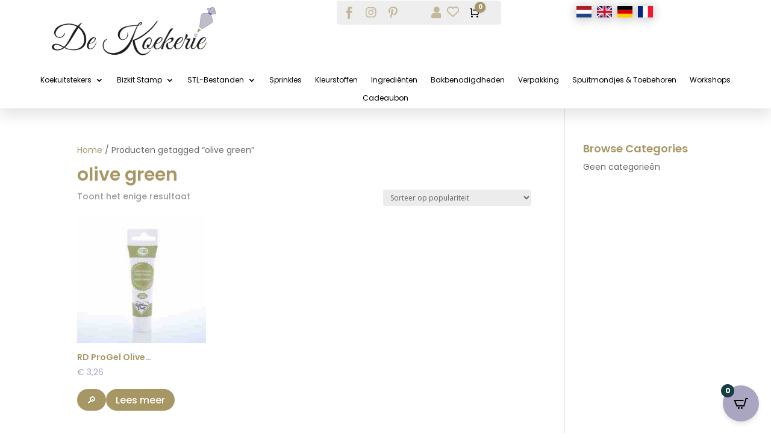

--- FILE ---
content_type: text/html; charset=utf-8
request_url: https://www.google.com/recaptcha/api2/anchor?ar=1&k=6LdlZKcqAAAAAOSPB_pFi82En7n6D8ibz6sWttXR&co=aHR0cHM6Ly9kZWtvZWtlcmllLmJlOjQ0Mw..&hl=en&v=PoyoqOPhxBO7pBk68S4YbpHZ&size=invisible&anchor-ms=20000&execute-ms=30000&cb=d4cizt8lx8rn
body_size: 48779
content:
<!DOCTYPE HTML><html dir="ltr" lang="en"><head><meta http-equiv="Content-Type" content="text/html; charset=UTF-8">
<meta http-equiv="X-UA-Compatible" content="IE=edge">
<title>reCAPTCHA</title>
<style type="text/css">
/* cyrillic-ext */
@font-face {
  font-family: 'Roboto';
  font-style: normal;
  font-weight: 400;
  font-stretch: 100%;
  src: url(//fonts.gstatic.com/s/roboto/v48/KFO7CnqEu92Fr1ME7kSn66aGLdTylUAMa3GUBHMdazTgWw.woff2) format('woff2');
  unicode-range: U+0460-052F, U+1C80-1C8A, U+20B4, U+2DE0-2DFF, U+A640-A69F, U+FE2E-FE2F;
}
/* cyrillic */
@font-face {
  font-family: 'Roboto';
  font-style: normal;
  font-weight: 400;
  font-stretch: 100%;
  src: url(//fonts.gstatic.com/s/roboto/v48/KFO7CnqEu92Fr1ME7kSn66aGLdTylUAMa3iUBHMdazTgWw.woff2) format('woff2');
  unicode-range: U+0301, U+0400-045F, U+0490-0491, U+04B0-04B1, U+2116;
}
/* greek-ext */
@font-face {
  font-family: 'Roboto';
  font-style: normal;
  font-weight: 400;
  font-stretch: 100%;
  src: url(//fonts.gstatic.com/s/roboto/v48/KFO7CnqEu92Fr1ME7kSn66aGLdTylUAMa3CUBHMdazTgWw.woff2) format('woff2');
  unicode-range: U+1F00-1FFF;
}
/* greek */
@font-face {
  font-family: 'Roboto';
  font-style: normal;
  font-weight: 400;
  font-stretch: 100%;
  src: url(//fonts.gstatic.com/s/roboto/v48/KFO7CnqEu92Fr1ME7kSn66aGLdTylUAMa3-UBHMdazTgWw.woff2) format('woff2');
  unicode-range: U+0370-0377, U+037A-037F, U+0384-038A, U+038C, U+038E-03A1, U+03A3-03FF;
}
/* math */
@font-face {
  font-family: 'Roboto';
  font-style: normal;
  font-weight: 400;
  font-stretch: 100%;
  src: url(//fonts.gstatic.com/s/roboto/v48/KFO7CnqEu92Fr1ME7kSn66aGLdTylUAMawCUBHMdazTgWw.woff2) format('woff2');
  unicode-range: U+0302-0303, U+0305, U+0307-0308, U+0310, U+0312, U+0315, U+031A, U+0326-0327, U+032C, U+032F-0330, U+0332-0333, U+0338, U+033A, U+0346, U+034D, U+0391-03A1, U+03A3-03A9, U+03B1-03C9, U+03D1, U+03D5-03D6, U+03F0-03F1, U+03F4-03F5, U+2016-2017, U+2034-2038, U+203C, U+2040, U+2043, U+2047, U+2050, U+2057, U+205F, U+2070-2071, U+2074-208E, U+2090-209C, U+20D0-20DC, U+20E1, U+20E5-20EF, U+2100-2112, U+2114-2115, U+2117-2121, U+2123-214F, U+2190, U+2192, U+2194-21AE, U+21B0-21E5, U+21F1-21F2, U+21F4-2211, U+2213-2214, U+2216-22FF, U+2308-230B, U+2310, U+2319, U+231C-2321, U+2336-237A, U+237C, U+2395, U+239B-23B7, U+23D0, U+23DC-23E1, U+2474-2475, U+25AF, U+25B3, U+25B7, U+25BD, U+25C1, U+25CA, U+25CC, U+25FB, U+266D-266F, U+27C0-27FF, U+2900-2AFF, U+2B0E-2B11, U+2B30-2B4C, U+2BFE, U+3030, U+FF5B, U+FF5D, U+1D400-1D7FF, U+1EE00-1EEFF;
}
/* symbols */
@font-face {
  font-family: 'Roboto';
  font-style: normal;
  font-weight: 400;
  font-stretch: 100%;
  src: url(//fonts.gstatic.com/s/roboto/v48/KFO7CnqEu92Fr1ME7kSn66aGLdTylUAMaxKUBHMdazTgWw.woff2) format('woff2');
  unicode-range: U+0001-000C, U+000E-001F, U+007F-009F, U+20DD-20E0, U+20E2-20E4, U+2150-218F, U+2190, U+2192, U+2194-2199, U+21AF, U+21E6-21F0, U+21F3, U+2218-2219, U+2299, U+22C4-22C6, U+2300-243F, U+2440-244A, U+2460-24FF, U+25A0-27BF, U+2800-28FF, U+2921-2922, U+2981, U+29BF, U+29EB, U+2B00-2BFF, U+4DC0-4DFF, U+FFF9-FFFB, U+10140-1018E, U+10190-1019C, U+101A0, U+101D0-101FD, U+102E0-102FB, U+10E60-10E7E, U+1D2C0-1D2D3, U+1D2E0-1D37F, U+1F000-1F0FF, U+1F100-1F1AD, U+1F1E6-1F1FF, U+1F30D-1F30F, U+1F315, U+1F31C, U+1F31E, U+1F320-1F32C, U+1F336, U+1F378, U+1F37D, U+1F382, U+1F393-1F39F, U+1F3A7-1F3A8, U+1F3AC-1F3AF, U+1F3C2, U+1F3C4-1F3C6, U+1F3CA-1F3CE, U+1F3D4-1F3E0, U+1F3ED, U+1F3F1-1F3F3, U+1F3F5-1F3F7, U+1F408, U+1F415, U+1F41F, U+1F426, U+1F43F, U+1F441-1F442, U+1F444, U+1F446-1F449, U+1F44C-1F44E, U+1F453, U+1F46A, U+1F47D, U+1F4A3, U+1F4B0, U+1F4B3, U+1F4B9, U+1F4BB, U+1F4BF, U+1F4C8-1F4CB, U+1F4D6, U+1F4DA, U+1F4DF, U+1F4E3-1F4E6, U+1F4EA-1F4ED, U+1F4F7, U+1F4F9-1F4FB, U+1F4FD-1F4FE, U+1F503, U+1F507-1F50B, U+1F50D, U+1F512-1F513, U+1F53E-1F54A, U+1F54F-1F5FA, U+1F610, U+1F650-1F67F, U+1F687, U+1F68D, U+1F691, U+1F694, U+1F698, U+1F6AD, U+1F6B2, U+1F6B9-1F6BA, U+1F6BC, U+1F6C6-1F6CF, U+1F6D3-1F6D7, U+1F6E0-1F6EA, U+1F6F0-1F6F3, U+1F6F7-1F6FC, U+1F700-1F7FF, U+1F800-1F80B, U+1F810-1F847, U+1F850-1F859, U+1F860-1F887, U+1F890-1F8AD, U+1F8B0-1F8BB, U+1F8C0-1F8C1, U+1F900-1F90B, U+1F93B, U+1F946, U+1F984, U+1F996, U+1F9E9, U+1FA00-1FA6F, U+1FA70-1FA7C, U+1FA80-1FA89, U+1FA8F-1FAC6, U+1FACE-1FADC, U+1FADF-1FAE9, U+1FAF0-1FAF8, U+1FB00-1FBFF;
}
/* vietnamese */
@font-face {
  font-family: 'Roboto';
  font-style: normal;
  font-weight: 400;
  font-stretch: 100%;
  src: url(//fonts.gstatic.com/s/roboto/v48/KFO7CnqEu92Fr1ME7kSn66aGLdTylUAMa3OUBHMdazTgWw.woff2) format('woff2');
  unicode-range: U+0102-0103, U+0110-0111, U+0128-0129, U+0168-0169, U+01A0-01A1, U+01AF-01B0, U+0300-0301, U+0303-0304, U+0308-0309, U+0323, U+0329, U+1EA0-1EF9, U+20AB;
}
/* latin-ext */
@font-face {
  font-family: 'Roboto';
  font-style: normal;
  font-weight: 400;
  font-stretch: 100%;
  src: url(//fonts.gstatic.com/s/roboto/v48/KFO7CnqEu92Fr1ME7kSn66aGLdTylUAMa3KUBHMdazTgWw.woff2) format('woff2');
  unicode-range: U+0100-02BA, U+02BD-02C5, U+02C7-02CC, U+02CE-02D7, U+02DD-02FF, U+0304, U+0308, U+0329, U+1D00-1DBF, U+1E00-1E9F, U+1EF2-1EFF, U+2020, U+20A0-20AB, U+20AD-20C0, U+2113, U+2C60-2C7F, U+A720-A7FF;
}
/* latin */
@font-face {
  font-family: 'Roboto';
  font-style: normal;
  font-weight: 400;
  font-stretch: 100%;
  src: url(//fonts.gstatic.com/s/roboto/v48/KFO7CnqEu92Fr1ME7kSn66aGLdTylUAMa3yUBHMdazQ.woff2) format('woff2');
  unicode-range: U+0000-00FF, U+0131, U+0152-0153, U+02BB-02BC, U+02C6, U+02DA, U+02DC, U+0304, U+0308, U+0329, U+2000-206F, U+20AC, U+2122, U+2191, U+2193, U+2212, U+2215, U+FEFF, U+FFFD;
}
/* cyrillic-ext */
@font-face {
  font-family: 'Roboto';
  font-style: normal;
  font-weight: 500;
  font-stretch: 100%;
  src: url(//fonts.gstatic.com/s/roboto/v48/KFO7CnqEu92Fr1ME7kSn66aGLdTylUAMa3GUBHMdazTgWw.woff2) format('woff2');
  unicode-range: U+0460-052F, U+1C80-1C8A, U+20B4, U+2DE0-2DFF, U+A640-A69F, U+FE2E-FE2F;
}
/* cyrillic */
@font-face {
  font-family: 'Roboto';
  font-style: normal;
  font-weight: 500;
  font-stretch: 100%;
  src: url(//fonts.gstatic.com/s/roboto/v48/KFO7CnqEu92Fr1ME7kSn66aGLdTylUAMa3iUBHMdazTgWw.woff2) format('woff2');
  unicode-range: U+0301, U+0400-045F, U+0490-0491, U+04B0-04B1, U+2116;
}
/* greek-ext */
@font-face {
  font-family: 'Roboto';
  font-style: normal;
  font-weight: 500;
  font-stretch: 100%;
  src: url(//fonts.gstatic.com/s/roboto/v48/KFO7CnqEu92Fr1ME7kSn66aGLdTylUAMa3CUBHMdazTgWw.woff2) format('woff2');
  unicode-range: U+1F00-1FFF;
}
/* greek */
@font-face {
  font-family: 'Roboto';
  font-style: normal;
  font-weight: 500;
  font-stretch: 100%;
  src: url(//fonts.gstatic.com/s/roboto/v48/KFO7CnqEu92Fr1ME7kSn66aGLdTylUAMa3-UBHMdazTgWw.woff2) format('woff2');
  unicode-range: U+0370-0377, U+037A-037F, U+0384-038A, U+038C, U+038E-03A1, U+03A3-03FF;
}
/* math */
@font-face {
  font-family: 'Roboto';
  font-style: normal;
  font-weight: 500;
  font-stretch: 100%;
  src: url(//fonts.gstatic.com/s/roboto/v48/KFO7CnqEu92Fr1ME7kSn66aGLdTylUAMawCUBHMdazTgWw.woff2) format('woff2');
  unicode-range: U+0302-0303, U+0305, U+0307-0308, U+0310, U+0312, U+0315, U+031A, U+0326-0327, U+032C, U+032F-0330, U+0332-0333, U+0338, U+033A, U+0346, U+034D, U+0391-03A1, U+03A3-03A9, U+03B1-03C9, U+03D1, U+03D5-03D6, U+03F0-03F1, U+03F4-03F5, U+2016-2017, U+2034-2038, U+203C, U+2040, U+2043, U+2047, U+2050, U+2057, U+205F, U+2070-2071, U+2074-208E, U+2090-209C, U+20D0-20DC, U+20E1, U+20E5-20EF, U+2100-2112, U+2114-2115, U+2117-2121, U+2123-214F, U+2190, U+2192, U+2194-21AE, U+21B0-21E5, U+21F1-21F2, U+21F4-2211, U+2213-2214, U+2216-22FF, U+2308-230B, U+2310, U+2319, U+231C-2321, U+2336-237A, U+237C, U+2395, U+239B-23B7, U+23D0, U+23DC-23E1, U+2474-2475, U+25AF, U+25B3, U+25B7, U+25BD, U+25C1, U+25CA, U+25CC, U+25FB, U+266D-266F, U+27C0-27FF, U+2900-2AFF, U+2B0E-2B11, U+2B30-2B4C, U+2BFE, U+3030, U+FF5B, U+FF5D, U+1D400-1D7FF, U+1EE00-1EEFF;
}
/* symbols */
@font-face {
  font-family: 'Roboto';
  font-style: normal;
  font-weight: 500;
  font-stretch: 100%;
  src: url(//fonts.gstatic.com/s/roboto/v48/KFO7CnqEu92Fr1ME7kSn66aGLdTylUAMaxKUBHMdazTgWw.woff2) format('woff2');
  unicode-range: U+0001-000C, U+000E-001F, U+007F-009F, U+20DD-20E0, U+20E2-20E4, U+2150-218F, U+2190, U+2192, U+2194-2199, U+21AF, U+21E6-21F0, U+21F3, U+2218-2219, U+2299, U+22C4-22C6, U+2300-243F, U+2440-244A, U+2460-24FF, U+25A0-27BF, U+2800-28FF, U+2921-2922, U+2981, U+29BF, U+29EB, U+2B00-2BFF, U+4DC0-4DFF, U+FFF9-FFFB, U+10140-1018E, U+10190-1019C, U+101A0, U+101D0-101FD, U+102E0-102FB, U+10E60-10E7E, U+1D2C0-1D2D3, U+1D2E0-1D37F, U+1F000-1F0FF, U+1F100-1F1AD, U+1F1E6-1F1FF, U+1F30D-1F30F, U+1F315, U+1F31C, U+1F31E, U+1F320-1F32C, U+1F336, U+1F378, U+1F37D, U+1F382, U+1F393-1F39F, U+1F3A7-1F3A8, U+1F3AC-1F3AF, U+1F3C2, U+1F3C4-1F3C6, U+1F3CA-1F3CE, U+1F3D4-1F3E0, U+1F3ED, U+1F3F1-1F3F3, U+1F3F5-1F3F7, U+1F408, U+1F415, U+1F41F, U+1F426, U+1F43F, U+1F441-1F442, U+1F444, U+1F446-1F449, U+1F44C-1F44E, U+1F453, U+1F46A, U+1F47D, U+1F4A3, U+1F4B0, U+1F4B3, U+1F4B9, U+1F4BB, U+1F4BF, U+1F4C8-1F4CB, U+1F4D6, U+1F4DA, U+1F4DF, U+1F4E3-1F4E6, U+1F4EA-1F4ED, U+1F4F7, U+1F4F9-1F4FB, U+1F4FD-1F4FE, U+1F503, U+1F507-1F50B, U+1F50D, U+1F512-1F513, U+1F53E-1F54A, U+1F54F-1F5FA, U+1F610, U+1F650-1F67F, U+1F687, U+1F68D, U+1F691, U+1F694, U+1F698, U+1F6AD, U+1F6B2, U+1F6B9-1F6BA, U+1F6BC, U+1F6C6-1F6CF, U+1F6D3-1F6D7, U+1F6E0-1F6EA, U+1F6F0-1F6F3, U+1F6F7-1F6FC, U+1F700-1F7FF, U+1F800-1F80B, U+1F810-1F847, U+1F850-1F859, U+1F860-1F887, U+1F890-1F8AD, U+1F8B0-1F8BB, U+1F8C0-1F8C1, U+1F900-1F90B, U+1F93B, U+1F946, U+1F984, U+1F996, U+1F9E9, U+1FA00-1FA6F, U+1FA70-1FA7C, U+1FA80-1FA89, U+1FA8F-1FAC6, U+1FACE-1FADC, U+1FADF-1FAE9, U+1FAF0-1FAF8, U+1FB00-1FBFF;
}
/* vietnamese */
@font-face {
  font-family: 'Roboto';
  font-style: normal;
  font-weight: 500;
  font-stretch: 100%;
  src: url(//fonts.gstatic.com/s/roboto/v48/KFO7CnqEu92Fr1ME7kSn66aGLdTylUAMa3OUBHMdazTgWw.woff2) format('woff2');
  unicode-range: U+0102-0103, U+0110-0111, U+0128-0129, U+0168-0169, U+01A0-01A1, U+01AF-01B0, U+0300-0301, U+0303-0304, U+0308-0309, U+0323, U+0329, U+1EA0-1EF9, U+20AB;
}
/* latin-ext */
@font-face {
  font-family: 'Roboto';
  font-style: normal;
  font-weight: 500;
  font-stretch: 100%;
  src: url(//fonts.gstatic.com/s/roboto/v48/KFO7CnqEu92Fr1ME7kSn66aGLdTylUAMa3KUBHMdazTgWw.woff2) format('woff2');
  unicode-range: U+0100-02BA, U+02BD-02C5, U+02C7-02CC, U+02CE-02D7, U+02DD-02FF, U+0304, U+0308, U+0329, U+1D00-1DBF, U+1E00-1E9F, U+1EF2-1EFF, U+2020, U+20A0-20AB, U+20AD-20C0, U+2113, U+2C60-2C7F, U+A720-A7FF;
}
/* latin */
@font-face {
  font-family: 'Roboto';
  font-style: normal;
  font-weight: 500;
  font-stretch: 100%;
  src: url(//fonts.gstatic.com/s/roboto/v48/KFO7CnqEu92Fr1ME7kSn66aGLdTylUAMa3yUBHMdazQ.woff2) format('woff2');
  unicode-range: U+0000-00FF, U+0131, U+0152-0153, U+02BB-02BC, U+02C6, U+02DA, U+02DC, U+0304, U+0308, U+0329, U+2000-206F, U+20AC, U+2122, U+2191, U+2193, U+2212, U+2215, U+FEFF, U+FFFD;
}
/* cyrillic-ext */
@font-face {
  font-family: 'Roboto';
  font-style: normal;
  font-weight: 900;
  font-stretch: 100%;
  src: url(//fonts.gstatic.com/s/roboto/v48/KFO7CnqEu92Fr1ME7kSn66aGLdTylUAMa3GUBHMdazTgWw.woff2) format('woff2');
  unicode-range: U+0460-052F, U+1C80-1C8A, U+20B4, U+2DE0-2DFF, U+A640-A69F, U+FE2E-FE2F;
}
/* cyrillic */
@font-face {
  font-family: 'Roboto';
  font-style: normal;
  font-weight: 900;
  font-stretch: 100%;
  src: url(//fonts.gstatic.com/s/roboto/v48/KFO7CnqEu92Fr1ME7kSn66aGLdTylUAMa3iUBHMdazTgWw.woff2) format('woff2');
  unicode-range: U+0301, U+0400-045F, U+0490-0491, U+04B0-04B1, U+2116;
}
/* greek-ext */
@font-face {
  font-family: 'Roboto';
  font-style: normal;
  font-weight: 900;
  font-stretch: 100%;
  src: url(//fonts.gstatic.com/s/roboto/v48/KFO7CnqEu92Fr1ME7kSn66aGLdTylUAMa3CUBHMdazTgWw.woff2) format('woff2');
  unicode-range: U+1F00-1FFF;
}
/* greek */
@font-face {
  font-family: 'Roboto';
  font-style: normal;
  font-weight: 900;
  font-stretch: 100%;
  src: url(//fonts.gstatic.com/s/roboto/v48/KFO7CnqEu92Fr1ME7kSn66aGLdTylUAMa3-UBHMdazTgWw.woff2) format('woff2');
  unicode-range: U+0370-0377, U+037A-037F, U+0384-038A, U+038C, U+038E-03A1, U+03A3-03FF;
}
/* math */
@font-face {
  font-family: 'Roboto';
  font-style: normal;
  font-weight: 900;
  font-stretch: 100%;
  src: url(//fonts.gstatic.com/s/roboto/v48/KFO7CnqEu92Fr1ME7kSn66aGLdTylUAMawCUBHMdazTgWw.woff2) format('woff2');
  unicode-range: U+0302-0303, U+0305, U+0307-0308, U+0310, U+0312, U+0315, U+031A, U+0326-0327, U+032C, U+032F-0330, U+0332-0333, U+0338, U+033A, U+0346, U+034D, U+0391-03A1, U+03A3-03A9, U+03B1-03C9, U+03D1, U+03D5-03D6, U+03F0-03F1, U+03F4-03F5, U+2016-2017, U+2034-2038, U+203C, U+2040, U+2043, U+2047, U+2050, U+2057, U+205F, U+2070-2071, U+2074-208E, U+2090-209C, U+20D0-20DC, U+20E1, U+20E5-20EF, U+2100-2112, U+2114-2115, U+2117-2121, U+2123-214F, U+2190, U+2192, U+2194-21AE, U+21B0-21E5, U+21F1-21F2, U+21F4-2211, U+2213-2214, U+2216-22FF, U+2308-230B, U+2310, U+2319, U+231C-2321, U+2336-237A, U+237C, U+2395, U+239B-23B7, U+23D0, U+23DC-23E1, U+2474-2475, U+25AF, U+25B3, U+25B7, U+25BD, U+25C1, U+25CA, U+25CC, U+25FB, U+266D-266F, U+27C0-27FF, U+2900-2AFF, U+2B0E-2B11, U+2B30-2B4C, U+2BFE, U+3030, U+FF5B, U+FF5D, U+1D400-1D7FF, U+1EE00-1EEFF;
}
/* symbols */
@font-face {
  font-family: 'Roboto';
  font-style: normal;
  font-weight: 900;
  font-stretch: 100%;
  src: url(//fonts.gstatic.com/s/roboto/v48/KFO7CnqEu92Fr1ME7kSn66aGLdTylUAMaxKUBHMdazTgWw.woff2) format('woff2');
  unicode-range: U+0001-000C, U+000E-001F, U+007F-009F, U+20DD-20E0, U+20E2-20E4, U+2150-218F, U+2190, U+2192, U+2194-2199, U+21AF, U+21E6-21F0, U+21F3, U+2218-2219, U+2299, U+22C4-22C6, U+2300-243F, U+2440-244A, U+2460-24FF, U+25A0-27BF, U+2800-28FF, U+2921-2922, U+2981, U+29BF, U+29EB, U+2B00-2BFF, U+4DC0-4DFF, U+FFF9-FFFB, U+10140-1018E, U+10190-1019C, U+101A0, U+101D0-101FD, U+102E0-102FB, U+10E60-10E7E, U+1D2C0-1D2D3, U+1D2E0-1D37F, U+1F000-1F0FF, U+1F100-1F1AD, U+1F1E6-1F1FF, U+1F30D-1F30F, U+1F315, U+1F31C, U+1F31E, U+1F320-1F32C, U+1F336, U+1F378, U+1F37D, U+1F382, U+1F393-1F39F, U+1F3A7-1F3A8, U+1F3AC-1F3AF, U+1F3C2, U+1F3C4-1F3C6, U+1F3CA-1F3CE, U+1F3D4-1F3E0, U+1F3ED, U+1F3F1-1F3F3, U+1F3F5-1F3F7, U+1F408, U+1F415, U+1F41F, U+1F426, U+1F43F, U+1F441-1F442, U+1F444, U+1F446-1F449, U+1F44C-1F44E, U+1F453, U+1F46A, U+1F47D, U+1F4A3, U+1F4B0, U+1F4B3, U+1F4B9, U+1F4BB, U+1F4BF, U+1F4C8-1F4CB, U+1F4D6, U+1F4DA, U+1F4DF, U+1F4E3-1F4E6, U+1F4EA-1F4ED, U+1F4F7, U+1F4F9-1F4FB, U+1F4FD-1F4FE, U+1F503, U+1F507-1F50B, U+1F50D, U+1F512-1F513, U+1F53E-1F54A, U+1F54F-1F5FA, U+1F610, U+1F650-1F67F, U+1F687, U+1F68D, U+1F691, U+1F694, U+1F698, U+1F6AD, U+1F6B2, U+1F6B9-1F6BA, U+1F6BC, U+1F6C6-1F6CF, U+1F6D3-1F6D7, U+1F6E0-1F6EA, U+1F6F0-1F6F3, U+1F6F7-1F6FC, U+1F700-1F7FF, U+1F800-1F80B, U+1F810-1F847, U+1F850-1F859, U+1F860-1F887, U+1F890-1F8AD, U+1F8B0-1F8BB, U+1F8C0-1F8C1, U+1F900-1F90B, U+1F93B, U+1F946, U+1F984, U+1F996, U+1F9E9, U+1FA00-1FA6F, U+1FA70-1FA7C, U+1FA80-1FA89, U+1FA8F-1FAC6, U+1FACE-1FADC, U+1FADF-1FAE9, U+1FAF0-1FAF8, U+1FB00-1FBFF;
}
/* vietnamese */
@font-face {
  font-family: 'Roboto';
  font-style: normal;
  font-weight: 900;
  font-stretch: 100%;
  src: url(//fonts.gstatic.com/s/roboto/v48/KFO7CnqEu92Fr1ME7kSn66aGLdTylUAMa3OUBHMdazTgWw.woff2) format('woff2');
  unicode-range: U+0102-0103, U+0110-0111, U+0128-0129, U+0168-0169, U+01A0-01A1, U+01AF-01B0, U+0300-0301, U+0303-0304, U+0308-0309, U+0323, U+0329, U+1EA0-1EF9, U+20AB;
}
/* latin-ext */
@font-face {
  font-family: 'Roboto';
  font-style: normal;
  font-weight: 900;
  font-stretch: 100%;
  src: url(//fonts.gstatic.com/s/roboto/v48/KFO7CnqEu92Fr1ME7kSn66aGLdTylUAMa3KUBHMdazTgWw.woff2) format('woff2');
  unicode-range: U+0100-02BA, U+02BD-02C5, U+02C7-02CC, U+02CE-02D7, U+02DD-02FF, U+0304, U+0308, U+0329, U+1D00-1DBF, U+1E00-1E9F, U+1EF2-1EFF, U+2020, U+20A0-20AB, U+20AD-20C0, U+2113, U+2C60-2C7F, U+A720-A7FF;
}
/* latin */
@font-face {
  font-family: 'Roboto';
  font-style: normal;
  font-weight: 900;
  font-stretch: 100%;
  src: url(//fonts.gstatic.com/s/roboto/v48/KFO7CnqEu92Fr1ME7kSn66aGLdTylUAMa3yUBHMdazQ.woff2) format('woff2');
  unicode-range: U+0000-00FF, U+0131, U+0152-0153, U+02BB-02BC, U+02C6, U+02DA, U+02DC, U+0304, U+0308, U+0329, U+2000-206F, U+20AC, U+2122, U+2191, U+2193, U+2212, U+2215, U+FEFF, U+FFFD;
}

</style>
<link rel="stylesheet" type="text/css" href="https://www.gstatic.com/recaptcha/releases/PoyoqOPhxBO7pBk68S4YbpHZ/styles__ltr.css">
<script nonce="pipg-pbaCEb9pmNKYY1Mcw" type="text/javascript">window['__recaptcha_api'] = 'https://www.google.com/recaptcha/api2/';</script>
<script type="text/javascript" src="https://www.gstatic.com/recaptcha/releases/PoyoqOPhxBO7pBk68S4YbpHZ/recaptcha__en.js" nonce="pipg-pbaCEb9pmNKYY1Mcw">
      
    </script></head>
<body><div id="rc-anchor-alert" class="rc-anchor-alert"></div>
<input type="hidden" id="recaptcha-token" value="[base64]">
<script type="text/javascript" nonce="pipg-pbaCEb9pmNKYY1Mcw">
      recaptcha.anchor.Main.init("[\x22ainput\x22,[\x22bgdata\x22,\x22\x22,\[base64]/[base64]/[base64]/bmV3IHJbeF0oY1swXSk6RT09Mj9uZXcgclt4XShjWzBdLGNbMV0pOkU9PTM/bmV3IHJbeF0oY1swXSxjWzFdLGNbMl0pOkU9PTQ/[base64]/[base64]/[base64]/[base64]/[base64]/[base64]/[base64]/[base64]\x22,\[base64]\\u003d\\u003d\x22,\x22Q3AKTsO9w40aEnJXwpd/w4YQMlwAwpTCul/DmXIOR8KwQQnCusOcNE5yFm3Dt8Oawq7CkxQEaMOew6TCpwZQFVnDnTLDlX8awpF3IsKVw63Cm8KbODEWw4LCpzbCkBN3wrs/[base64]/DF3Dth/ChcKZZhrDgsOVwrjCrRMZQMOuT8Otw7AjQcOUw6/CpCwLw57ClsO7LiPDvSHCk8KTw4XDrjrDlkUpV8KKOBrDt2DCusOZw7EabcKNRwU2YMKfw7PClw7Dk8KCCMOnw7nDrcKPwrQ3Qj/[base64]/wpvCgsKCw4LDv8KkwqU7wrPDrAoiwpoiCRZvR8K/w4XDoRjCmAjClhV/w6DCqcO7EUjCgA57e1vCnFHCt346wplgw7vDk8KVw43Dg0PDhMKOw4rCjsOuw5dxHcOiDcOaOiN+FUYaScKfw4tgwpBDwq4Sw6w5w695w7wJw6PDjsOSCQVWwpFVYxjDtsK7I8KSw7nCu8KsIcOrKTfDnDHCq8KqWQrCoMK6wqfCucOTS8OBesO/BsKGQSHDm8KCRCAfwrNXO8OKw7QMwrvDscKVOhlbwrw2fcKPesKzNBLDkWDDqcKFO8OWcsOxSsKOam9Sw6Qiwq8/w6xqVsORw7nCuGnDhsOdw6LCu8Kiw77Cr8Kow7XCuMOOw4vDmB1VQGtGfMKKwo4aR0zCnTDDqzzCg8KRM8Kmw70sXsK/EsKNbMKqcGlRO8OIAndcLxTCvR/DpDJbPcO/w6TDvcOaw7YeG3LDkFIJwq7DhB3CoXRNwq7DlMKEDDTDul3CsMOyGVfDjn/[base64]/CjMO2a2I/w4J5wolfwrfDgQwaTkcVLcKrw5F/TwfCuMK0ZsKVIsKXw7Vvw4jDqSnChgPCrnvDqMK9FcKwMWpJMxp/UcKBPcOvGcOTF0g5wpLCqC/DocO5dMKzwrvCg8Kwwqp8QsKJwrjCvQPDt8KXwqXClSNNwrlmwqfCvsK1w7jCvnLDlj5iw6vClcORwpgdwq3DhwUmw6/Cvlp/FMOXLsOnwpRmw5xpw5DCtsOKFDFfw5pPw5/[base64]/Cqg5LLMKJXsO/J1jCp8OcwqzDucKGfA3Cm2AFK8OXCcOtwrtgw77Cs8KHMcKhw4TDjiPDuCPCiW4BfMKLeQsAw7/CtQxsT8OQwoXCp1fDmxk4wqxcwrI7JG/CpmLDtmfDmCXDrVrDtwfCosOYwpwzw4N6w6DCoEhowoF1wpnCmnHCgcKdw7jDpcODS8OawphOJDVbwrLCvMO4w5Ebw4PCmsKpMxLDuTbDlUDCrsOrScOow6xTw5pxwpJVw7Mpw6sbw5zDucKETsOWwrjDqsKBYcKtZ8KrFcKYI8OEw6LColovw40SwrAxwofDoVrDr2/[base64]/[base64]/Dg8OvwqDCg8KDwoHCocK+MsKOwop+wrIEwoh1w7XCjBYaw6nCjxvDiGLDlTl3NsO4wr1Dw74NL8OkwqbDuMKYTRXChzpqVynCqMOHHsKxwp/Diz7CkGMyWcKhw7Enw5Z6MCdiworCm8KIacO7D8KBwqhzw6rCukPDtcKIHhrDgS7Cu8O4w7RPPGDDk1Jhw74Bw7YRK2/DtcOkw5hkLFDCsMKKVGzDvnQRwqLCrjTCtmjDjlEowrzDlzXDowdfE2RCw7DCuQ3Cu8KrVyNpRMOLLhzCjcOww67DpBTDk8K3UUd7w69uwrtVV2zCijzDl8OFw4IOw4TCqSnDuih6wr/DnSAHPj0/wogBwoXDrsO3w4ciw59kT8OOcXM2GQl4SnrCrMOrw5Quwosdw5bDmMOtcsKuScKLDE/CoHbCrMOLOwIzPVtMw5x+GXvCkMKiXMKswovDhXzCksKiwqPDlMOQwpTDjwTDmsKifk7Dl8KmwojDhcKWw4/Dj8OLFgjDmXDDpMKOw6nDiMORTcK8w6TDrVg2GQYEesOxcwleS8OvQcOGC1orwp/CosO6SsKhBF8YwrLDm0o2wq83KMKZwprCrV8Vw4MdU8Kkw5nDv8Kfw7DDk8KtUcKjaVwXBDHDh8Kow7xPwqlFdnEVw6PDkkbDlMKXw6vCjsO5w7vCnsOyw5NTQMKrAFzCh1LDhsKCwp4+GMKkAEvChSjDiMO/w4jDlsKlfxzCjMKDP37CoyEJcMKTwp7Ds8KUwokFOXgIWWPCrcOZw5UzVsOkFXnDucKgcmDCt8O0wq8iRsOaFsKKdcKoGMK9wpJgwrXCvAAlwqVsw7TDnEpXwqLCszsrwqfDqWIeCMOIwpRXw7/Dlk/DgkENwpnCqMOiw7PCgMK/w55BX1FlXmXCijpPS8KVXmfDmMKxSgVVOMOlwokdCScEUcOcw6vDsRTDksOOSMKZWMKEI8O4w7ZtZSsabD85Uj92wqvDg3o3EA13w71iw7gtw5rDiRt3V35gLWPClcKvw65FdR49KMOqwpTDvD3Cs8OcMnHDqR94CR9/[base64]/DgFtsw6Y4wpvCjW5dPghPwpTChQDCgQwIQCssDDtFw77DnSB1LiZ0fsO7w78+w6TDlsOMS8Okw6IbMsOiTcKrTHctw5/CviLCqcK4wpjCjCrDuXvCsmkweTE1VlcZf8KLwpJqwrpzKzYvw7vDvQdFw5XCoVtxwpIrFEbCrwxbwprCgsKsw5cfM3nDhDjDq8K5SsO0w7LCmThiOMKwwpbCtMKJMmQ/[base64]/CpUAnPyciKm0Dw7jDihN+fBfCkF1DwqnCssO4w5lqDsORwrLDtV9yJcKyAjXCo3rClWMCwpnCmcKFEhdGw57DhjLCusObC8Ksw54LwpU9w44lf8O5E8K+w7bDtcKXRAQpwovCn8Knw5MCUMOnw6TCjTPCsMOYw70hw4/Dp8KJwo7CuMKjw4zCg8KMw4hIwozDssOhdX0nTMK2wqHClMOsw5RWCTM0woFCBhjCtBjDp8OUwonCgMKjTsKjQyPDnWkPwqk9w6Z8wo7CiybDjsOBYjzDiRjDo8KYwp/DuhvDgGvCjsOqwr1iEBPCkk8pwq98w51Rw7dgc8O/IQ0Jw7/Cr8Kow4HCnTnCgCTCrWLDj0LDqwVzc8OMB2FgDMKuwoXDowkVw6PDvQjDgcONCsO/LVfDvcKpw6XCtQvCjRsHwo3CmSs3YXFpwrBQEMOTGMKcw6vCnGvCrmrCscKVCMK9GwJDTR1Uw5DDrcKCw4nCpEtbWSjDowJiIsO+dDhle0TClUbDlH0uw7N6w5cnIsKIwpBTw6c6wpRxcMOMc240GBXCmm/CrTIRRg4/UDbDhMOpw5Epw6LClMOVw5Fvw7TCvMKPGlxwwq7ChVfCozZTWcOvUMKxwofCmsK2wqTCn8OHc2/Cm8ONX3TCvTlfa3Uywph0wooiw6bChcKhw7TDocKgwowNbj/DtVklw4TChMKQdTFHw5d7w4IAwqXCmMK+wrfCrsKrT2lSw60Xw7hndzTDusKDw7gAw7tVw6pgNi/[base64]/DuMOYNcKdw68Ca8KVO1fCmMOOLgcbccK9NwQ0w5FkdsOGZyfDtsOZwqjCvD9bBcKJez5gw70Fw4DDl8OBMMKDBcOMw71awpTCkcK2w6TDvFwcD8Oqw7lHwr/Drlctw43DkyXClcKEwoMfwo7DmwvDqDxgw5pWFMKjw6jCrVbDk8K8wrzDksOZw7tPJsOnwpMzM8KfUcK0TMKmw77DrCBSwrJNOWl2OiIIXxPDq8K/NCTDkcO3ZMOxw7vCjwXCi8K+XBBjKcOcQzc1FsOGdhfDigUbHcOjw4vCk8KfBFTDpkfDg8OEw4TCrcK4fsKhw5TDulzCjMK5w6U7wr0qFlPCnGoZw6BiwoVLfUZ4w6PDjMKYD8OCCWfDkktwwqDCqcOxwobCvnJ1w6/[base64]/DrDHCrMKRDmJvwr98wph2w7XDhcORWm8Xw7jCpcKXwrDDqMK2wq/Dj8Obe0fCgR1NCsKLwrPDg0YHwp5XbWfCighowrzCv8K1fD/[base64]/DulpdEB/[base64]/w7TCocKkJiosew7DijbCk8OUworDjMK1wp8WCERhw5PDpx/CpsOValtDw57Cv8KXw6ZCbHRLwr/DpXLCicONwosJYMOoH8Kuw6PCskfDosOrw5pHwo8mXMOpwpk4EMKMwp/[base64]/CqsOmw7Fuw49QMgrDgcKrZsKbTmM4wqJ3bkvCksKtwrrDusONYk/CkUPCjMOyY8KLA8Kpw43CnMK5U0Rqwp3ClsKbEsKzOjTDvVTCssOXwqYtDnHChCXCgcOowpfDjxUJVsOhw7tew48lwpstTjpBfxgcwpvCqQICJ8OWwp5lwpk7wr7CgsKAworCs28xw48NwoohMlVlw7wBwr8Uwp3CtUsNw7/[base64]/DhwrCosKVLcOtCMKew5xPw6XClzYDV8Kyw6oxwqVywpJVw6J9wqkiwqXDr8O2BXLDkA5nD3/CpmnCsCRrRSoMwqAtw4jDtsKHw69oTMOvBRJ9Y8OTFsK/CcO9wr58wr9va8OlCmhpwpDCt8OGwpjDvSlfUGLCkRdAJMKbNGLCkVvDlk/CqsK0d8Oow73Ch8OJc8OMdGLCpsKTwqFcwrEQTsODwqnDnjbCtsKhMi9QwoERwq7ClwfDkyDDvR8ewr9GGxHCp8KnwpTDrMKJH8O2woHCqz3DjTJuPiHCoxQIcEV6wr/CgMOaLMKZw5cDw7XCmmLCq8OCBXnCtcOQwq7CpUUtw5BAwqzCu2XDhcOPwrcMwpMtFQbCkCfCiMK6wrsjw7LCocKrwpjCh8K+Dl4YwpvDvz5yYEvCjcKvD8OSYMKhwp94ScKjAsK1wp8Mc3J/Hh1cwqLDsWPCmXQbEcOdT2rDrcKqO1HDqsKaGMOxw4FXMlrCojpqbjXDpEs3w5YvwqbCvHMqw4tHP8KhTEABP8Oiw6I0wp8OfzpIXMORw5IER8K2TMKqesOtOgLCtsO/w59Xw7LDiMOGw6jDp8OCQifDmcKrdMO1I8KAGUPChX7DqcOmwoHCosOsw6hNwqHDtsO/w6PCp8OHfn1uU8KTwqtRw4fCp0d8ZEnDrVIFaMOdw5/DqsO2w7coVsKwAsOGRsK0w43CjCdIJ8O9w7HDklLCgMO9H3lzwqvDsxlyFcKzYB3CqcK9w6hmwopLwqfCmy8WwrXCosK1w5TCrTVcwpnCkMKCAGYSwq/[base64]/w5QrOsOWNzTDsA1+wr90OcK0KcKdw6cUw73CpcKrfsOKBcKDM30zw5nDsMKvf1V+ccKWwoIMwoXDhHPDmFXDtcOBwoYqSkIVaHUtwpNkw7cOw5Njw5Z6CGcIH2rCugQmw5tSwq53w6LCv8ODw6/DswjCrcK9Gh7DqirDh8K5woV/woQeRy3CjcK8GwIlYkx5Pw/DhV83w6LDjsOEZMOrVsKlSXcEw60ewqXDicO6woxeH8OvwpUGe8OGw5cdw4kRfTo5w5LChsKywrPCpsKoSMOxw4wVwprDpMOpwoRcwo0dwo7DhVYTSzrDvcKAecKDw6lZYMO/f8KZQGrDr8OEM38gwqbCtMKDOcK6HEfDmBbCi8KvcMKkEMOlR8Ouwpwmw4DDlRQqw78iCsOHw5zDmcORVwYgw67CssOkacKWVkA7wrxddcODwoxpDMK1GsOqwpU9w4fCklAxIsKNOsKIKGfDt8OUH8O4w4DCoko/[base64]/ChCBKVS7CtsKeZTgJYA/Cm1dLwqt7w60xcHUfw79jCMKfcMOlEykEKHVxw5TDsMKFY2/DrBgrFDPChXY/SsO5U8OEw701Wgdbw7A8w6nCuxDCkMK9wpZWZk3DqMKifC3CoR8ZwoZvPDZAMAhnwqrDi8Onw7HCpsKEw4TDkAbCgXplRsKmwqdhe8K2NEbDom57wprDq8Kzwq/DlsKTw6vCijTDiArDncOhw4Yyw73CvsKocFpzM8KLwoTDoCvCiwHClAfCksKlPhxGCUMCZ3Fvw5Q0w6xdwo/CvsK3wq9Jw5LDhULCjnHDsDczHMKvEh9zM8KPHMK4wqnDk8KwSGNXw5HDnMKTwpplw6jDqMKqVVXDtcKEcx7Dv2Y8wpc6RMK3XktCw6UFwowEwrXCrG/ChQ1Aw5vDoMKww4hOc8OuwqjDssKVwpDDgl/CjQdZWBXCp8K4OAY0wplRwrp0w4jDjQh1A8KRe1oeaGfCucKtwp7Dl3RCwrMJKEoIWSV9w713FC4Sw7JSw7o6WQFNwp/Dg8Kmw6rCqsKywqdJKsOJwovCm8KlMDHCpH/CuMKXK8KOJ8KWw5jDk8K2BSNVXwnCt0sgCsOoWsKScT0peUMrwp50wojCssKnWxAxNMK8woLDmsOqLsO7w53DoMK2AVjDqh56w4QoRU92w7xXwqHCvMKJMsOlWh13NsKpwpA3OFFLBz/DicOsw7Y4worDrDbDhQc+U386wqBtwrXDocK6wpxuwpDCixLDs8OKFsOiw6TDtMKoXhfDsUXDo8Ozw69xZgM/w6g/wqNXw7XClXzDvQkROsKaWXFIwqfCqzXCgsOPBcKLEcOTJMK3wojCgcOPwqA6GQ1Bw57DjMOYw6nDjMKjw4l3P8KbW8O7wqpLwqbDkXnCmsKrw7jCnRrDgGJ7PyvDjsKQw7YjwozDhUrCosOWe8ONM8KIw6PCvsOFw7gmwpfCmhLDq8Ksw67CrTPCrMOEMMK/M8O8XUzDtcKtasKtMF9Lw7BIwr/DuUDDo8Obw65RwrdSXHIqw5fDpMOqw7jDocO5woXDo8KWw60gw5pqMcKSfsKRw7PCtsOmw57DlcKSwqsCw7/Dm3dXaXULVcOpw6Brw7/Cs2vDmj3DpMOew4/DqhTCoMOfwoBWw4XDvFnDpDsTwqBQGsK+UMKbfWzDm8KuwqUZLsKIVTUVbMKawp9vw5XCiGrDssOjw6k/LVA5w7cVYW9Vw65GIcOPeW7CnMKrQ1rDg8KSHcKgYwPCsiDDtsOww7DCk8OJCyQkw596w4tqLUJHOsOBTcKRwq3CnsOjaWjDkMOWwqECwoY/w7FbwobCscKgYcONw53Dhm7Dg3HCjMKdOcOkGxcNw7LDk8OkwpTClzdkw6HCusKZw4ctGcONG8OpPsO9aRJ6Y8Kdw4HDi39/[base64]/cMOrwozChMOmw77DmsOyw5bDvW4jDcOMZWrDli43w4PCvklSw7h8EX3ClTDCllPCicOCR8OCJ8KUfMKrekR8AWsFwrt+EMKFw5TCpGYdw5YMw4rDksKjZMKHwoZvw5rDtSjCsmE2MgbDimvCqwo+w6pGwrZXTzvDnsO8w43CvcK5w4oIw4bDvMORw6dAwrwCQ8OmGMO/GcK7NMO+w7/Cg8OLw7rDiMKfAEY6Mgl7wr3CqMKIW0jClWJOJcOfOcOWw5LCrMK2HMO5RsKVwqfDo8O6wqfDmcORKQZ5w6UMwpQ2NsKSK8K5YcOUw6BhMMK9LWLCjnbCh8KFwp8LAl7ChTLDgcKEY8OId8OjF8OAw4N3GMOpRSs/SQ/DhGHCmMKhw6VnVHrDriJkUiM5di8xZsK9wp7CqcOfaMOFc1UtPU/ChsOtS8OVX8KbwpM/BMOCwpNtRsO9wrgxbiBQJl48WFokYMO9O3jCoWHCkFYIw64Ewo/CusKvF1dvw7tFfsOtwpLCqsKEw5PCrsOEw67Dj8ObH8Ovw7YIwrLCgHLDqcK5c8OIc8OtfyrDuXESw4gwasKfwp/CuUAAwrxcWsOjUwDDisK2w4tVwpDDn14iw4jCkmVSw7jDvwQnwo8Qw41ABDDCrsOcC8O8w5clwpHCrcOmw5zCqnPDjcKZQ8Ktw4rDkMKzdsO6wqrCrVLCgsOmCVfDhFQbZ8Obwr7CkMK6ITxWw6Vmwos8AHd6TsKSwqjDiMKQw6/[base64]/CocOvwog3w7/DijZRDBJIwrpofsKjZ8KaA8OJwrkmDiHCo17Dpg7Dt8KQBmrDg8KBwovCmAsjw6XCscOKGAbCmXtTZsKOeyHDm0kLQG1YLcO4JkU8Gm7DtEvCr2PDu8KJw7HDlcOEecOcGX/DrsKLShVYWMK3w71rFjfDnFZlCsKXw5fChsK/ZcO7wqbCjk3DoMO2w4gswozDuwzDo8Ovw6xkwpQQwp/DqcKYMcKpwpNSwofDkk7Drj56w6jDlRjCnAPCvcOcSsOaZsO0IEJYwrhAwqYGwo7Dvi1Bb0wFwoVpNsKZKGYIwofCk2YePgnCtMOiT8O1woldw5TDg8O3McO/wp7DqsKIRCDDn8K0TMOBw5XDly9nwr03w7jDrsKWenoDwpnDhRUqw4PDi2DDk2Q6bn7DvcK/w47CjmpLw7jDusOKCF9EwrHDsywGw6/Cmn8KwqLCn8K0eMKMw6hpw5QpfMOuPxXDgcKHQMOzRgHDvH14AGJtCWDDs2BbMnnDhsO4C2kfw5Z3wrcXCVYyEsObwrvCpk/Dg8OCYBjCusKRKXRLwotjwpZRfcK2RsOEwrEhwqXCtsOew6UAwoBowowtBwDDkGrCpMKndUx7w5zCljfDhsKzw4oJIsOpw7DCuWEHUcK2B2/Cg8OxUMOgw7oDw59Zw4t2w48uYsOcBQsKwrZ2w63CucOARlkew57CmEo3AsKZw73Cp8Obw7w0H2zDgMKIf8OgWRPDriTCkWHCkcKSDx7CmATDvBLDt8Obw5XCgk0NBFU/bwkee8K/VcKJw5nCq3zDlGAjw73Cun5uBV7DpiTDnMKFwqbChk0dfcOlwrhfw5gwwpHCpMKGwqooWcOYCxMWwqMxw6/CoMKsVxQMF3xCw7hZwqQNwonChXPCjsKTwo8qB8KzworCi3zCiRTDtcK6bRbDti9ICyvCgMONaAEaSl7Dl8OmUBFFScO2w7hUA8O5w7fCj0jDo0p8wqR/PkR7w7UwQHHDiV/CvQrDjsOuw7XCkAMrIFTCiVEqw67CscKMZHx2NEDDpjdQdMK6wrrCp0bCtC3CpMORwonDsxrCukLCqsOowq/[base64]/DsSPDji1Uw4HDghjDk3smw63CmhzCmcOZFcO1U8KYwqjDqxnCocOXNcOVTntcwrTDqzPCusKfwqzDvsKtfMOJwqnDi2ZbG8K/[base64]/DpMO5AynDm8OsUA5EAysuX8KTwrwuEHkhw5V2UiXCrlcuDx5ISWdLeyLDmcO1wqvChMO2LcO5WXXDowPCi8KtBMK3wpjDlCwcPU08w4LDh8KdYmjDnsKuwrtJU8Kbw5gewo/[base64]/[base64]/Du2fCk8OLw7DCmsOxwoc9w5LDmMOacjrDmUrDskkYwo0WwqfChh9iw6bCqBnCijVow4zDviY4LcOxwo/ClyjDvjZFwqQLwo3CqMKIw75rCVtYeMK1HsKFFsOTwrFyw6DCjcK9w7EdCA0zHsKIIioIP3AewrXDuRbDpRNlbC44w6PCpxZFw7/DlV0dw6fCjyPDksOQfMKiKQ0wwqLCtcOgwrjClcK5wr/[base64]/[base64]/Dk8KRJx4nw4kPHMOeC3fDrMKRw518wpnCusOkFcOywoHCt2EywrrCp8O0w5ZkIiFwworDpMK6YgVhSVvDksOTwqPDsCpnd8KfwovDocKiwpjCpcKAPSDDiGjDlsO/DMOuw4BMK0ooQRXDpUhZwoDDjyQhdMKwworCg8OuDTwHwqh7w5zDvzrCuzQDwrBKZcO8C0wiwpHDmgfCiA5DeW7Cqxx0WMO2McOawr7DvkwJwoR7R8O5wrHDqMK9HcKxw4bDmcK+w5JGw748UsKTwq/[base64]/CjsKEAsKtw6ETOy/[base64]/DjsOZNhF7ZHM6wobCowkLwpTChMONwojCocOIEwLDnlxYfEpGwpDDs8KSLDUmwqTDo8KvZGlAU8KJHUlcw7Euw7drQMOhw4hVwpLCqgPCssOVO8OoNng9WB8FXcK2w6kPT8K4wqAkwpt2OB4ew4DDtHd/w4nDmWjCocODLsKPwqk0PsK8AMKsQMKkwrvDilY/wojCr8O3w4k1w4XDpMO9w6XCg2XCpcOnw4A7MQ/DqsOYSxllBMKXw4skw5omCRBGwq8WwrpAADHDmAY3F8K7LsOfQ8KvwoAfw7IswpvDkWZsRTfDv0AJw4NzDwNqMMKHw4vDgAI/X33CtGnCv8OaDMOIw7/[base64]/EQhFwqYHwpvDvcKow6HDqcOOw7LDncKDJ8OJwoLDhwE7LMOKEsKkw71cwpXDpMOMUxvDssOVaCPCjMOJbsOyMwBXw4/[base64]/ClcOLwoACw4xjwqzDosO+w5paKkrCv8ONwqbDp3TDjcKhU8KNw7HCh27DiBzDtMK2w7rDsjRmGsKoKgfDvRXDrMOVwoDCvhgeVFDCrEXDtcOlFMKew5TDsgzCjl/CtCJTw77Cm8KzSmzCqyEYfQnDisONTMKlBFXDlSXCkMKgfMKxXMO0w6PDskYww6zCtcK/Oytnw4fDpAPCpWNVw7NhwpTDlVdhBV/CrhnCtiIOd1nDiT7CkU7CvgPChzsqNlt1CU7CihpCPzkdw7lgQ8O/dm8WeXPDu2Zjwp1PAMO1X8OkAkV0bMKdwrzDsTAzb8KHVMKIMsOEw4Njwrx4w7bCnyVewr9+wpHDkiXCpcOAJlnCrQ4dw4nDg8OHwod9wqlgw5M7TcKvwp1jw7jDqUTDlVMiTTRfwo/CoMKKS8O1ZMORaMOSw5XCqG7Ct03CgMK1emYOXk3Du05wacKMBBpWOsKEFsOyXEcBEik5SMKnw5opw4Nqw4/CmsKuesOtwp0aw7zDj2BXw59Kc8KSwq45ZUpjwp4uWMOWw4lcIcK5w6LDmsOjw4YswoEYwoR8YkYbF8O2wqoeO8KmwpHDvcKqw5BDPMKHOQwRwp0/[base64]/[base64]/[base64]/DlCnChMK4DxQ6T8KTPcKtwqHDhMK5RMOMWjpuRgcPwqvCs07CnsOnwpHCl8O6VMK5JzvCjj9bwrLCvcKFwo/Dq8KpPRLCu1spwrzCgsK1w4BWVBHCkHUqw4Y8wpnCojo0ZcOIHTHDi8K7w5t2cTFYU8K/wqhSw4/Cj8Odwpkpwr/[base64]/w7Q0bz9GXcKWIcOswp0eegFQw7JywqbCh8OXw6AzwrzDsDFMwrnCj2Ifw6fDl8OIGXjDv8OswrJAw7zDsxDCpXvCk8K1w4VHwo7CgF/CjsOrwpJTDMOWe1DCh8Klw4d6fMOBNMKQw51hw5ApIsO4wqRRwoQ4LBjCjSozwqJmWw3CjApTEgDCgifCqEsIw5M0w4jDhGV7WcOyf8KOFwbCp8OMwqnChhVGwo/DiMOZP8O/MMKgWXsawrfDk8KlF8K1w4scwqUVwpPDmhHCgUkJTFEoU8OAw7E8PMOZw5TCpMOaw7EmaSNVwoXDlS7CpMKfWnFKBU/Cug/CiSIUeV5cw6bDpE18dcKKXMOqNEbChsOSw5fCvCfDiMO0UWrDrsKCw75Bw4pAPGYWVXTDq8ObCcKHR1F8EcOxw4dDwpDDtALDgll5wrbChMORJsOnSnvDgg19w5YYwpzCncKNFmrCgns9JMOVwqjDksO9e8O0w4/CiGfDqlY7XMKMKQNqW8K0VcO+wrg9w70Vw4fCtMKhw7TCt3YSw6bDgUslU8K7woECKMO/J2YeHcODw4LDs8OCw6vClUTDhMK+wqfDsXHDtXPDkULDisKSExbCuRDCvFLDtjdYw65Gwodyw6PDjxc0w7vCplVfwqjDsDrDnGHCojbDgsOGw5wFw67DjcKjNBrDvW3DhxYZFSfDocKCwq/[base64]/HMKLMcKrwqfDiS7ClyB2w5vDtcOww5nDgCvCmUsjw6AAfUvCrwZ1QMO/[base64]/TMOtB8KPW8K+wq7CjcKFXmBFDjHDl3wtbMOSByLCsQcDwqrDi8ObUMO8w5PDpW7Ct8KRwqEUwqRySsKKwqbDpcO1w65ew77DrsKRwq/[base64]/DqFA2CMORYBVBVz8Jw7ANfkIZeMKHw4AZPVxIamXDo8O8w6/[base64]/CkUsePMOMw4UtwrfCrBcwFX8hGTk6wocme0heBcKiMW0sT3nCisKqcsK/wrzDisKBw4LDugV/PcKuwrTDtytoBcKEw7V8H3nCjiUjOU4swq7Ci8O9wq/DmxPDsSkcf8K6WlNHw5/DiwQ4wpzDtjrDs1NIwr/DsyUXW2fDo05pw77Cl2TCmcO7wrUyS8OJw5Juf3jDrzzDgxxCIcKVw4Y7eMO2BzRIPCtIAxjCijBpNMOwM8OBwqwIC1gKwqoMwpPCu2BCA8ONcMKaTTHDtSlvf8OewovCrMOhN8OMw4d/[base64]/DpmjDvMK2w7JjH8KlSH7CmMOnw5nDoyd9DsOrw4Z/wr/DkT8Sw7TDj8O5w5LCkMKlw6FCwprCt8OEwpp0ODJiN2ZjRQnCqz1pHmAEfwgFwrAqw5lDdcOOw5oAOybDnMOjHMK7wooqw4MQwrrCqMK3fghwIFLCiHwWwpjDlTMnw4fCn8OzbsK1DDjDncOVInHCq2Y2U2nDpMKiw7QfSMO0wp8Xw41gwq1Iwp/DqMKxRsKJwpg/wqR3GMOjEsOfw7/DisK4U25QwofDmVARQRAjY8KINw93wpDDimPCsltKT8KKXsKfbR7Cl07DpcOew43CjMORw68hI1bCuRhjw4VjWAwNNsKIYFloI3vCqRlPbF5ed15tAnsbdTXDlgMtccK3w65Jw5DCosKsLMKjw4Y1w55QSXbCqMOFwpFuGy/Chm1LwpfDq8OcFcO0w5UoAcKVwrDCo8O0wqbDpy7Cg8Kjw6pQVj3DqcK5SsK2PMKMYgFJFRFuDi/CqMK9wrDCvRzDgMKpwr1he8OswolKO8OkSMOKHsOiIl7DiWrDosKsOEbDqMKNOmUXWsK4KDxJZcOnHQbDuMKrwpQbw7nCksK5wpMewpkOwq/DrlbDo2fClMKEEsOoIQjCjsKeK2LCrcKXBsONw68yw6VZL3Yiw6UgIR3CgcKkwovDn3ZvwpdySsK6LMOWDMK+wp8jBkpDw6bDg8KTCMKIw7zCrsOfak1JPMKFw7fDt8Kmw4HCscKOKmzCsMO/w6DCq1LDmynCmgsGcwLDhcOJwoY+DsKiw4x5MsOMGsOfw60+EkjChh3DiHDDiGPDjsKFCxXDvw8vw6nDpTfCksOWDVZlwovCmcOtw4B9w7d1CXFXXxl3csKWw6Bbwqs6w5/DlRRAw5Yvw6RhwoYzwo3Cp8K+EsOjKnJdNcK2wplXbcOLw6rDgMKZw4hdMcOiw5JyLXl5UsOjNX7CqMKrwp14w5pewoLDuMOmBsKmRAXDpMOLwpoJGMOBYR11G8KjRCooHnRCesK7Q1PDmjLCmR15KW3CtGQSwp5lwpIHw5fCssKNwoHCuMK/RsKwNGvDuXPDtRw2AcKXSsKDZz4Vw7DDhzdBccKww59lw7YCwpZewqw4w5TDhsOnRMKySsOgQUIAwpROw6wfw4HDoUgOCHPDkX9pO09Aw5pJMxY1wpdwWV3DiMKoOz8QJ2Qhw7rCpzxJWcKBw7EEw7jCrsOxVy5Hw5XChn19w6hnA1TCnBNBNcOdw493w4/CmsO3fsOuOzLDoUtewrnDrMK5d1Nzw6/Ciiwrw4nCllTDg8OPwpxTCcKywrtYbcOHADXDjQpgwptqw7s1wqPCrjLDj8KvBE3DnijDpT/[base64]/DrcOawqhswpfDjTPDjBbDtmpxe8K9BEXCixXDkjLCtMOWwrwvw6fCvcOPNT/[base64]/DvMKbDCQiHMKwEUbCmFnChT1TQDEvw5DChMKnwovChVzDusOzw5AeI8Kmwr/CuUfCn8KaTsKHw5gDB8Kcwr/Du1fDuBnCt8KxwrHCmzvDs8KwRMOGw67CiWw+H8K3wp9Sf8OMWBJxQ8K3w7IKwr1ew4HDknsBwoPDm3dZSVgkL8K3HykeNVXDvUZiWzp6AQMWSSrDnTXDkQ/CszDCrcKdJhnDj3zDiHNAw63DojoIwoUTw4PDlTPDi3B6EG/Dv20owqTDhXzCv8O2amLDqXpZw6tkbH/Dg8Otwqt/wobDvyopLD07wr8recO3F17CjsOIw79qU8KwBsKow6UxwrROwr5xw6vCiMOdXzjCoC7CvsOhccKEw5ARw7XCssOcw7TDg1bCvl3DhGMvNMK/[base64]/CuGU/w5V+w7RIZ8Klwr/DqMOEEMKOwonCkTnCmMK8wrPCpMK7dWjCh8OAw4cGw7Zrw787w7o6w7rDiXnCk8KDw6TDo8KVw4HDg8Olw5Btw6PDrAfDmDQywp3DsSPCoMOyHx1jWhLDmHPCiW4qLSpZw7rCtMKmwo/DlsKZA8OvDCAqw7J1w7ZRw6nDr8KowoZLC8OfNVs1GcOWw4ATw64ETgRww7E1cMO/w5wZwrLCmsKzw7ETwqDDk8O/aMOid8K0AcKEworDj8OawpgBbjQpQ0k/MMKRw5zDtcKCwqHCisOXwox5wpkXE2wjfx7CgiNlw6dzHsOJwpvDg3bDmcKKYkLChMKxwofDisOXIcOtwrjDncOJw5/Cg0LCq2cww4XCvsOGwrohw48Lw7LCucKSw5o7XcKKGcOaZcOjw6rDiWYOb2Aaw5HCiWgmwpzDr8KFw41qK8Kmwohbw4PDucKGwoB/[base64]/RcOsVUA7w6zDg1tMFxRmRcOgwr9AQsKBw7zDokZ9woHCl8O9w7Fhw5NHwr/CpcKlwofCvsOFCjzDt8OPw5YYwqVew7Vnw7QxPMOLUcO3wpEnw5cbZRjDm0TDr8O8RMOIMBkKwpxLe8KvTFzCrzoUbsOfC8KTT8KRa8O+w6LDnsOlw6XDk8O5PsOYLsKWw6/DtQclwr7DkGrCtcKLVBbCmmoga8OcQsOHw5TCrAkuO8KLBcOKw4d/[base64]/[base64]/w6vDkFXClgbDn1clwp/[base64]/[base64]/wqcEw6NHw7B6w7pOM8OSPsO8NcOKW8Kww4kVKcKVSMOvwonCkjTCqMOhUFXCkcOAwoRvwr8wBRZ/XS/CmFlmwqvCnMOhR3A+wo/Crw3DsRMSccKNZEBtew0eN8KxRkl/NcOIL8OHQXPDgMOWNnTDlsK1wrdRUGPChsKPwojDsl7Dr1LDmndhw5jCuMKmDsOHXMK4WQfDucOaRcOIwqDCmh/CpilCw6bCscKUw6fCpm3DhCfDoMO1PcKnNnxuJsKJw6/Dt8KkwrkUw67Dq8OCVcOWw7tlwoEYUjrDu8Ksw5oVSjBLwr5MNknDrgDDuSLDnisJw6MPUMOyw77DoCwVwoRqaiTDinrCtsK4O2Fxw7lJaMK3woYodMKSw4hWP3bCuUbDiEN+w7PDnMO9w7U+w7t2L0HDmMOZw5vDvysUwoTCuxfDssOtLFMMw5pTAsOsw6l/IMOUcMKNesKlwrfDqcO8w6sdNcKrw7U8VwjCliMUF3bDvBx2ZsKABcO/NjMuw4lYwpPDjMKBRcOtw7fDkMOLQMONfsOyRMKwwobDl3HCvBsjXx0IwonCksKXCcK5w5HDgcKDaFY5ZW1MfsOsEFXCnMOSN3zCgUQYQ8KcwrLDg8KGw5NhS8KONcKwwrNLw6w3bQTCpMOIw6DDn8KXXzpew7wgwo/[base64]/CpxQNGcKrBMK/[base64]/CmMKONsO+wpXDqDcfwrfDoMKZFA4fWcO0AXtOV8OTRzbDksKbw73Crzh0K0kzw5zCgsKaw7pmwqnCnVLDqwc8wq/CqDgTwr0mHRMTQn3DkMKJwoDCp8Kcw4YRJXLCsT1Aw4pkJMKsMMKLwrzDiFc7XGbDiEXDkm8/[base64]/TsOdw7wOw57CvsKeNcOOw7DCg8Kkw6o9RmjCssKqw7PCvUfDrGdYwrsXw7Nnw6nDjXfCssK7HMKpw44cFcK2N8O+wql/OcKGw65Aw7jDq8Knw6DClC3ChkF8WsOhw7wwIy/Dj8K1AsKPA8OyaylIcgvCtMO/Xw0hZ8KQZsO/w59WEX3DrD8xNjl+wqcBw70be8KbYsOUw5jDgiXCoHBkRnjDiC/DuMK0KcK2ZQA/w6U+OxnCtFVswqlrw6nDj8KYBFfClWnDqsKaGMKsaMK1w7ozU8KLPMKRXRbDrCZbMMKQwo7CkC8Nw7bDvcOaKcK9c8KMOV91w5Vuw40qw4tBBh4ed2zCkDbCn8OAMHAowo3Dr8Kzwp3CtCsJw74ZwoXCsyHDmRZTwozDvcOcIMOfFsKTwoVSLcK/wrwTwp3CkMO1XyQJJsO8JsKxwpDCk1Icw4Q4wo3CsW7DiVJqU8KKw608woUkWHPDksObfV3Dl2tLScKjEEfDpWTClkLDlxN/NcKCN8KJwq/DuMKmwp/DmcKuQ8K2wrXCk0LDsz3DiDdgwopnw5JTwp91IsOWw4TDtMOQJ8KcwrTCgSLDoMKidMOJwr7CvMOww4LCosKpw6JywrJww589ZirCmxDDuFQUTcKlCMKAbcKDw4nDnwhAwrRPfD7DlAcNw6sOEQ7DisKtwqjDn8KywqrCggMSw6/Ck8O1JsO3woxVw6INasKkw7AhZ8KMwrjCtwfCtsK2w5nDgTwWJsK5wr5iB2nDgMKJBG3DrsOzJAZUV3TClg/[base64]/DncKwPcKZIMOUUHxkwqTCnsKawrHDnMKsBzjDgcOWw5IvJ8Kww5/Ct8KBwodlHDXDkcKNIjFiTyHDu8Kcw5jCssKsHXs8eMKWE8OlwqBcwotbTiLDtcOLwoVVwonCjWPCqVPDv8OeEcKVXzNiIsO4woYmwrnDuBvCiMOOUMKAcS/DoMKaIMK0w44ufRo4BBljWsOIImXDtMKTNsO8w4bDn8K3D8O8w7I5wrjDhMKawpZmw6wUYMOXFBUmw41odMKxw4pXwqk5wo3DrMKewrzCgwjClMKCSsOGMm9LVH5rAMOtesO7w4lZwpLCvMKtwrrCvsOXw47Ck28Kbys7Cw4Ydxw/w6fCj8KbLMO+VjrCsTzDo8OxworDkwbDlcKgwol9LhrDnQ9uwpZNI8O2w64dwrV8KF/[base64]/dADDoyjDpAMGNjEmbMKXwqZnScK0wrhKwrNOw7XCtFt1wqt5YzDDn8OCYcOWOSDDsSdLAnvDtm7ChMOSQsOXMjMVRXPDo8Oiwo3DsCnCqRMZwp/CkDLCusKCw67Di8O4F8Ohw4fDrsK8Eg01OcOpw5/[base64]/CmMObScKJwocgwonCr8ORwqfCtg5yNMKRFn7CrinCs1bCuzfDl3kMw7Q/A8Kcwo/DjMOpwqQVbUnDoQ52H1zClsK9Q8KzJSxmw41XAcOsT8KQwo/Dj8OoUy7DkcKhwovDuQdgwqTDvcOhEsOZYMORHjjDtsOgbMOFQjcCw6AYwrrCmsO9BcOqZcOcw4XCizbCh10uw7vDnj7Dmyh5wrLChC0Rw55+GnoRw54tw71LKkLDmDHCnsKNw7TCnEfCn8KlccOFBUJzMMKTOsOSwprDq3jDgcO8HsKpPxLCpsK6wp/DiMK9DFfCosOMesKPwp9bwrfCrMKZwpXCp8OOfQfCnR3CtcKGw6lfwqTCv8K3MhA3F39iwqnCo1BqdC3DgnE4wpvDo8KYw5cDLcO5w4Zbwoh3w4EbbQTDk8KzwrxadcKPwqsOQ8KdwqElwojDkH51NcKcwr/CqcO0w4REwpPCuB7DjFMEDRwbAkzDqsKLw61YQGlEw63DjMK2w6rCoUPCpcKsXikVw63DnkcNR8KwwqnDhcOqKMKkIcO+w5vDslEHQCvDpRrCsMOLwqDDqQbCi8OTIGbCi8KIw5x5BXPCjjTDmQPDqXXCkg0Pw7zDs0Vadxw2SMKyFyciQGLCtsK/WnQidsOEMMOHwqACwrhTSMOYOWkqw7TCqMKVbk3DkMKUFsKjw6oJwr4wZThYwo/[base64]/Nn/CkMO1VTt8wq4WH1TCnC3Cg8KQHcKiXsOvH8Kew7/CplfCqhXCpsOTw65LwoknMsKTwp/DtQnDjkLCo17DlE/DlgnCu0XDgwAsXF7DhyEFbDRaMcK3OGvDmsOUwqLDqcKSwoNRw4kyw6/DnVDCvmIxTMKvJTMcZBzChMOfUADDhsKMwq/Dsit0IV7CmMKWwrxRLMK0wrkdwqUOAsO1dTQ1KcOlw5dyRlhEwo0wcMK2w7M6wr0lIsOzZDbDu8ODwqE9w6bCk8OAU8Kuw7JATsKzTUXDl0jCk1vDgVYuw79edFJbZh/[base64]/DlsOCw47DlULDqCTDi8OgwqcdbMOCwpHCpx3CsXAWw5NPAcKyw6XCn8KCw5LCrMOPWBXDp8OkKznCojlNEsKtw4EYNBJ+HWUiw5ZkwqEtUHlhwqjDocOAd3zCkwAYb8OtYVrDvcOwVsKGw5sHFSbDh8KBZA/[base64]/DnkonwobDpQ\\u003d\\u003d\x22],null,[\x22conf\x22,null,\x226LdlZKcqAAAAAOSPB_pFi82En7n6D8ibz6sWttXR\x22,0,null,null,null,1,[21,125,63,73,95,87,41,43,42,83,102,105,109,121],[1017145,130],0,null,null,null,null,0,null,0,null,700,1,null,0,\[base64]/76lBhnEnQkZnOKMAhnM8xEZ\x22,0,0,null,null,1,null,0,0,null,null,null,0],\x22https://dekoekerie.be:443\x22,null,[3,1,1],null,null,null,1,3600,[\x22https://www.google.com/intl/en/policies/privacy/\x22,\x22https://www.google.com/intl/en/policies/terms/\x22],\x223ZeaM/OQOgXxPV7ir5sTpBitoum75E85kDB4+lx2KSQ\\u003d\x22,1,0,null,1,1769080928962,0,0,[191,60,37,192,13],null,[247,138,19,77,187],\x22RC-tES8-o6Kb1h4JA\x22,null,null,null,null,null,\x220dAFcWeA6OeXAlNmxuuFhEZA69YOfuoRkOPcwOBsE7VoZdU7Loe0dmDJsoT_NmnYBEjANtTxpE7e9FFpgwMkt4HPDoC5iPSNVtdw\x22,1769163728891]");
    </script></body></html>

--- FILE ---
content_type: text/css
request_url: https://dekoekerie.be/wp-content/et-cache/global/et-divi-customizer-global.min.css?ver=1751358244
body_size: 1009
content:
.select2-container--default .select2-results__option--highlighted[aria-selected],.select2-container--default .select2-results__option--highlighted[data-selected]{background-color:#cabfa1}.et-db #et-boc .et-l .et_pb_menu .mobile_nav li ul.hide{display:none!important}.molti-single-product-hero .price{color:#000!important}.molti-single-product-hero .woocommerce-variation-add-to-cart.variations_button.woocommerce-variation-add-to-cart-enabled{margin-top:20px!important}.et_pb_shop span.onsale{z-index:0}.cartpops-cart--items-indicator-bubble .cartpops-cart__toggle .cartpops-cart__container-counter{background:#aaa5c1!important;color:#fff!important}#cpops-floating-cart button,#cpops-floating-cart button:hover{background-color:#aaa5c1!important}.cartpops-cart--items-indicator-bubble .cartpops-cart__toggle .cartpops-cart__container-counter{background:#a79764!important}div#cpops-floating-cart .cpops-floating-cart__count span{color:#fff!important}.cpops-cart-total a.checkout-button{background-color:#a79764!important}.slick-prev,.slick-next{background:#AAA5C1 ! important}.slick-prev:hover,.slick-next:hover{background:#AAA5C1 ! important}.et_pb_shop a.button.add_to_cart_button{background-color:#FFC0CB}.et_pb_shop a.button.add_to_cart_button:hover{background-color:#FFC0CB}.woocommerce a.button,.woocommerce button.button,.woocommerce input.button,.woocommerce #respond input#submit,.woocommerce-cart .wc-proceed-to-checkout a.checkout-button,.woocommerce div.product form.cart .button,.woocommerce-page #payment #place_order,.woocommerce-page input[type="submit"],.single_add_to_cart_button{background-color:#a79764!important;border-color:#a79764!important;color:#ffffff!important}.woocommerce a.button:hover,.woocommerce button.button:hover,.woocommerce input.button:hover,.woocommerce #respond input#submit:hover,.woocommerce-cart .wc-proceed-to-checkout a.checkout-button:hover,.woocommerce div.product form.cart .button:hover,.woocommerce-page #payment #place_order:hover,.woocommerce-page input[type="submit"]:hover,.single_add_to_cart_button:hover{background-color:#a79764!important;border-color:#a79764!important;color:#ffffff!important}.et_pb_shop li.product a.button.yith-wcqv-button:hover:before{border-top:5px solid #a79764!important}.wlfmc-loop-btn:not(.is-elementor) .wlfmc-add-button>a{background:#a79764!important}.wpf_item_wpf_cat li span.wpf_item_count{display:none}.wpf_slider.ui-slider .ui-widget-header{background:#aaa5c1!important}.wpf_reset_btn{background-color:#aaa5c1!important}.yith-wcqv-main{top:0px!important}img.attachment-quick_view_image_size.size-quick_view_image_size{object-fit:contain}.nav li::before{display:none!important}.molti-wishlist .wlfmc-icon-heart-regular-2:after{opacity:0}.molti-wishlist:hover .wlfmc-icon-heart-regular-2:after{opacity:1}.molti-top-bar{background-color:#fff!important}.wlfmc-products-counter-wrapper:not(.is-elementor) .wlfmc-counter-icon i{color:#a69763!important}span.wlfmc-counter-number.products-counter-number{color:#a69763}.nav li.et-reverse-direction-nav li ul{right:200px!important}.molti-header-9-10 .cpops-toggle-drawer:hover{left:40px;width:100px!important}li.wpf_product_cat_369 a{text-transform:uppercase;color:#AAA5C1}li.wpf_product_cat_411 a{text-transform:uppercase;color:#AAA5C1}li.wpf_product_cat_369 ul a{color:#a79764}li.wpf_product_cat_411 ul a{color:#a79764}.wpf_item li .wpf_selected{color:#AAA5C1!important}.wpf_form ul.wpf_submenu.wpf_level_2 li a{text-transform:none!important}@media(max-width:980px){.woocommerce a.button.add_to_cart_button{font-size:12px!important;text-align:center;line-height:1.1em!important}}.toast-error{background:#aaa5c1!important}.gift-card-content-editor.step-appearance{display:none}@media (max-width:479px){.tax-product_cat.et-db #et-boc .et-l .et_pb_shop ul.products li.product{height:300px!important}.tax-product_cat .woocommerce-loop-product__title{height:45px!important;font-size:12px!important}.tax-product_cat .woocommerce-LoopProduct-link{height:197px!important}}.cpops-cart-line-items__item bdi{display:flex}.cpops-cart-item__actions{width:fit-content}

--- FILE ---
content_type: text/css
request_url: https://dekoekerie.be/wp-content/et-cache/93627/et-core-unified-cpt-93627.min.css?ver=1751358377
body_size: 672
content:
@media (max-width:767px){.et-db #et-boc .et-l .et_pb_column_11_tb_header{width:30%!important;margin-bottom:20px!important;margin-top:20px!important}.et-db #et-boc .et-l .et_pb_column_12_tb_header{width:30%!important;margin-bottom:20px!important;margin-top:20px!important}.et-db #et-boc .et-l .et_pb_column_13_tb_header{width:30%!important;margin-bottom:20px!important;margin-top:20px!important}.et_pb_with_border.et_pb_module.et_pb_search.et_pb_search_0_tb_header.et_pb_section_video_on_hover.et_pb_text_align_left.et_pb_bg_layout_light{display:block!important;width:93%!important}.et_pb_column_10_tb_header{position:absolute!important;bottom:-49px!important}.et_pb_row_5_tb_header{margin-top:30px!important}}.et_pb_text_0_tb_header .wlfmc-icon-heart-regular-2:before{color:rgba(167,151,100,0.61)!important}.et_pb_text_0_tb_header .wlfmc-icon-heart-regular-2:after{content:"Verlanglijstje";left:30px;position:absolute;top:4px;font-weight:600;font-size:15px;font-family:Poppins!Important}.molti-wishlist .wlfmc-icon-heart-regular-2:after{opacity:0}.molti-wishlist:hover .wlfmc-icon-heart-regular-2:after{opacity:1}.molti-new-icon:before{background:#aaa5c1!important}@media (min-width:981px){.et_pb_menu_0_tb_header .menu-item-114738::before,.et_pb_menu_0_tb_header .menu-item-99996:before{content:"New";position:absolute;top:20px;font-size:10px;right:0px;background:#aaa5c1!important;color:#fff;padding:0px 3px 0 3px;height:15px;width:35px;text-align:center;transform:scale(.8);font-weight:800;text-transform:uppercase;border-radius:3px}}.et_pb_menu_0_tb_header ul.et-menu.nav ul li{line-height:1em!important}#page-container .et_pb_search_0_tb_header input.et_pb_searchsubmit{background-image:url('https://dekoekerie.be/wp-content/uploads/2025/01/search_icon_gold.png');background-size:100% auto;background-repeat:no-repeat;background-color:transparent!important;font-size:0!important}.et_pb_row_5_tb_header .et_pb_column{display:flex}@media(max-width:980px){.et_pb_row_5_tb_header .et_pb_column{justify-content:center;display:block}.et_pb_row_5_tb_header .et_pb_button_module_wrapper{max-width:135px;z-index:999}}@media(max-width:980px){.et_pb_menu_1_tb_header .et_pb_menu__wrap{justify-content:flex-start!important}.et_pb_menu_1_tb_header .et_pb_menu__wrap{justify-content:flex-end!important;top:-20px;position:relative}.et_pb_menu_1_tb_header .mobile_nav .mobile_menu_bar:after{display:block;content:'Categorieën';position:absolute;left:-120px;top:17px;font-size:20px;color:#a79764}.et_pb_menu_1_tb_header .mobile_nav .mobile_menu_bar:after,.et_pb_menu_1_tb_header .mobile_nav .mobile_menu_bar:before{display:none!important}}.molti-header-5 .et_mobile_menu{width:100%!important;margin-left:0!important}.et_pb_button_0_tb_header{margin-left:0!important}.et_pb_text_0_tb_header .wlfmc-icon-heart-regular-2:before{color:rgba(167,151,100,0.61)!important}.et_pb_text_0_tb_header .wlfmc-icon-heart-regular-2:after{content:"Verlanglijstje";left:30px;position:absolute;top:4px;font-weight:600;font-size:15px;font-family:Poppins!Important}.molti-wishlist .wlfmc-icon-heart-regular-2:after{opacity:0}.molti-wishlist:hover .wlfmc-icon-heart-regular-2:after{opacity:1}.molti-new-icon:before{background:#aaa5c1!important}@media (min-width:981px){.et_pb_menu_0_tb_header .menu-item-114738::before,.et_pb_menu_0_tb_header .menu-item-99996:before{content:"New";position:absolute;top:20px;font-size:10px;right:0px;background:#aaa5c1!important;color:#fff;padding:0px 3px 0 3px;height:15px;width:35px;text-align:center;transform:scale(.8);font-weight:800;text-transform:uppercase;border-radius:3px}}.et_pb_menu_0_tb_header ul.et-menu.nav ul li{line-height:1em!important}#page-container .et_pb_search_0_tb_header input.et_pb_searchsubmit{background-image:url('https://dekoekerie.be/wp-content/uploads/2025/01/search_icon_gold.png');background-size:100% auto;background-repeat:no-repeat;background-color:transparent!important;font-size:0!important}.et_pb_row_5_tb_header .et_pb_column{display:flex}@media(max-width:980px){.et_pb_row_5_tb_header .et_pb_column{justify-content:center;display:block}.et_pb_row_5_tb_header .et_pb_button_module_wrapper{max-width:135px;z-index:999}}@media(max-width:980px){.et_pb_menu_1_tb_header .et_pb_menu__wrap{justify-content:flex-start!important}.et_pb_menu_1_tb_header .et_pb_menu__wrap{justify-content:flex-end!important;top:-20px;position:relative}.et_pb_menu_1_tb_header .mobile_nav .mobile_menu_bar:after{display:block;content:'Categorieën';position:absolute;left:-120px;top:17px;font-size:20px;color:#a79764}.et_pb_menu_1_tb_header .mobile_nav .mobile_menu_bar:after,.et_pb_menu_1_tb_header .mobile_nav .mobile_menu_bar:before{display:none!important}}.molti-header-5 .et_mobile_menu{width:100%!important;margin-left:0!important}.et_pb_button_0_tb_header{margin-left:0!important}